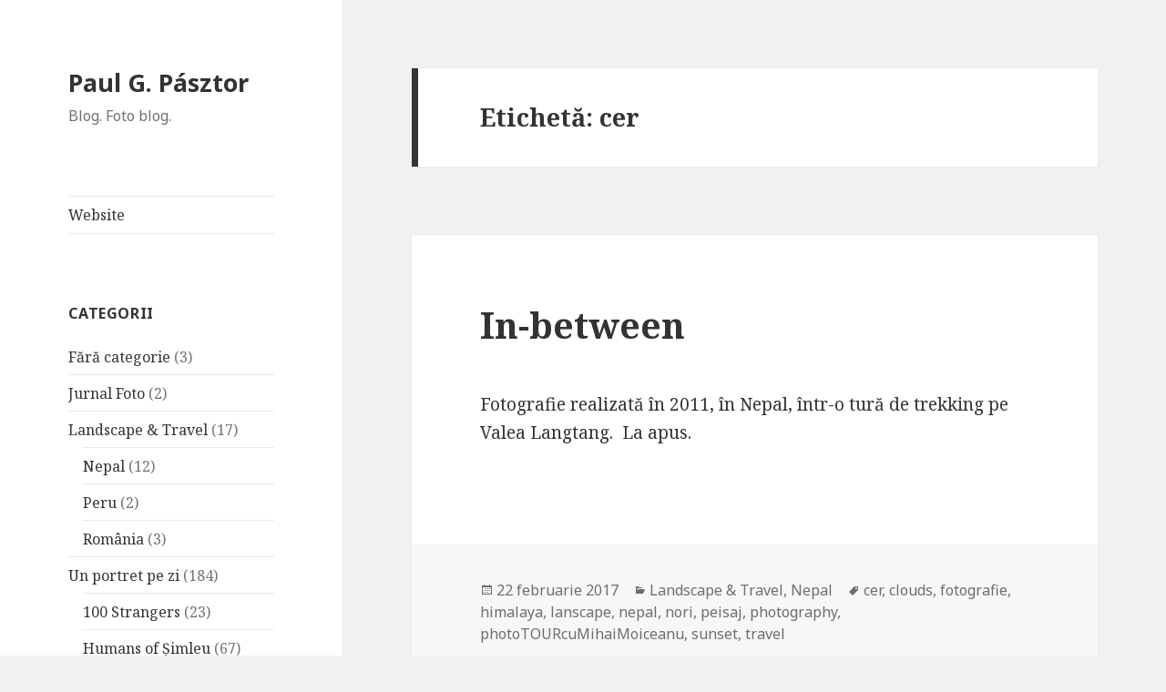

--- FILE ---
content_type: text/html; charset=UTF-8
request_url: http://blog.pasztor.ro/index.php/tag/cer/
body_size: 6682
content:
<!DOCTYPE html>
<html lang="ro-RO" class="no-js">
<head>
	<meta charset="UTF-8">
	<meta name="viewport" content="width=device-width">
	<link rel="profile" href="https://gmpg.org/xfn/11">
	<link rel="pingback" href="http://blog.pasztor.ro/xmlrpc.php">
	<!--[if lt IE 9]>
	<script src="http://blog.pasztor.ro/wp-content/themes/twentyfifteen/js/html5.js?ver=3.7.0"></script>
	<![endif]-->
	<script>(function(html){html.className = html.className.replace(/\bno-js\b/,'js')})(document.documentElement);</script>
<title>cer &#8211; Paul G. Pásztor</title>
<link rel='dns-prefetch' href='//fonts.googleapis.com' />
<link rel='dns-prefetch' href='//s.w.org' />
<link href='https://fonts.gstatic.com' crossorigin rel='preconnect' />
<link rel="alternate" type="application/rss+xml" title="Paul G. Pásztor &raquo; Flux" href="http://blog.pasztor.ro/index.php/feed/" />
<link rel="alternate" type="application/rss+xml" title="Paul G. Pásztor &raquo; Flux comentarii" href="http://blog.pasztor.ro/index.php/comments/feed/" />
<link rel="alternate" type="application/rss+xml" title="Paul G. Pásztor &raquo; Flux etichetă cer" href="http://blog.pasztor.ro/index.php/tag/cer/feed/" />
		<script type="text/javascript">
			window._wpemojiSettings = {"baseUrl":"https:\/\/s.w.org\/images\/core\/emoji\/11.2.0\/72x72\/","ext":".png","svgUrl":"https:\/\/s.w.org\/images\/core\/emoji\/11.2.0\/svg\/","svgExt":".svg","source":{"concatemoji":"http:\/\/blog.pasztor.ro\/wp-includes\/js\/wp-emoji-release.min.js?ver=5.1.16"}};
			!function(e,a,t){var n,r,o,i=a.createElement("canvas"),p=i.getContext&&i.getContext("2d");function s(e,t){var a=String.fromCharCode;p.clearRect(0,0,i.width,i.height),p.fillText(a.apply(this,e),0,0);e=i.toDataURL();return p.clearRect(0,0,i.width,i.height),p.fillText(a.apply(this,t),0,0),e===i.toDataURL()}function c(e){var t=a.createElement("script");t.src=e,t.defer=t.type="text/javascript",a.getElementsByTagName("head")[0].appendChild(t)}for(o=Array("flag","emoji"),t.supports={everything:!0,everythingExceptFlag:!0},r=0;r<o.length;r++)t.supports[o[r]]=function(e){if(!p||!p.fillText)return!1;switch(p.textBaseline="top",p.font="600 32px Arial",e){case"flag":return s([55356,56826,55356,56819],[55356,56826,8203,55356,56819])?!1:!s([55356,57332,56128,56423,56128,56418,56128,56421,56128,56430,56128,56423,56128,56447],[55356,57332,8203,56128,56423,8203,56128,56418,8203,56128,56421,8203,56128,56430,8203,56128,56423,8203,56128,56447]);case"emoji":return!s([55358,56760,9792,65039],[55358,56760,8203,9792,65039])}return!1}(o[r]),t.supports.everything=t.supports.everything&&t.supports[o[r]],"flag"!==o[r]&&(t.supports.everythingExceptFlag=t.supports.everythingExceptFlag&&t.supports[o[r]]);t.supports.everythingExceptFlag=t.supports.everythingExceptFlag&&!t.supports.flag,t.DOMReady=!1,t.readyCallback=function(){t.DOMReady=!0},t.supports.everything||(n=function(){t.readyCallback()},a.addEventListener?(a.addEventListener("DOMContentLoaded",n,!1),e.addEventListener("load",n,!1)):(e.attachEvent("onload",n),a.attachEvent("onreadystatechange",function(){"complete"===a.readyState&&t.readyCallback()})),(n=t.source||{}).concatemoji?c(n.concatemoji):n.wpemoji&&n.twemoji&&(c(n.twemoji),c(n.wpemoji)))}(window,document,window._wpemojiSettings);
		</script>
		<style type="text/css">
img.wp-smiley,
img.emoji {
	display: inline !important;
	border: none !important;
	box-shadow: none !important;
	height: 1em !important;
	width: 1em !important;
	margin: 0 .07em !important;
	vertical-align: -0.1em !important;
	background: none !important;
	padding: 0 !important;
}
</style>
	<link rel='stylesheet' id='wp-block-library-css'  href='http://blog.pasztor.ro/wp-includes/css/dist/block-library/style.min.css?ver=5.1.16' type='text/css' media='all' />
<link rel='stylesheet' id='wp-block-library-theme-css'  href='http://blog.pasztor.ro/wp-includes/css/dist/block-library/theme.min.css?ver=5.1.16' type='text/css' media='all' />
<link rel='stylesheet' id='twentyfifteen-fonts-css'  href='https://fonts.googleapis.com/css?family=Noto+Sans%3A400italic%2C700italic%2C400%2C700%7CNoto+Serif%3A400italic%2C700italic%2C400%2C700%7CInconsolata%3A400%2C700&#038;subset=latin%2Clatin-ext&#038;display=fallback' type='text/css' media='all' />
<link rel='stylesheet' id='genericons-css'  href='http://blog.pasztor.ro/wp-content/themes/twentyfifteen/genericons/genericons.css?ver=20201026' type='text/css' media='all' />
<link rel='stylesheet' id='twentyfifteen-style-css'  href='http://blog.pasztor.ro/wp-content/themes/twentyfifteen/style.css?ver=20221101' type='text/css' media='all' />
<link rel='stylesheet' id='twentyfifteen-block-style-css'  href='http://blog.pasztor.ro/wp-content/themes/twentyfifteen/css/blocks.css?ver=20220914' type='text/css' media='all' />
<!--[if lt IE 9]>
<link rel='stylesheet' id='twentyfifteen-ie-css'  href='http://blog.pasztor.ro/wp-content/themes/twentyfifteen/css/ie.css?ver=20220908' type='text/css' media='all' />
<![endif]-->
<!--[if lt IE 8]>
<link rel='stylesheet' id='twentyfifteen-ie7-css'  href='http://blog.pasztor.ro/wp-content/themes/twentyfifteen/css/ie7.css?ver=20141210' type='text/css' media='all' />
<![endif]-->
<script type='text/javascript' src='http://blog.pasztor.ro/wp-includes/js/jquery/jquery.js?ver=1.12.4'></script>
<script type='text/javascript' src='http://blog.pasztor.ro/wp-includes/js/jquery/jquery-migrate.min.js?ver=1.4.1'></script>
<link rel='https://api.w.org/' href='http://blog.pasztor.ro/index.php/wp-json/' />
<link rel="EditURI" type="application/rsd+xml" title="RSD" href="http://blog.pasztor.ro/xmlrpc.php?rsd" />
<link rel="wlwmanifest" type="application/wlwmanifest+xml" href="http://blog.pasztor.ro/wp-includes/wlwmanifest.xml" /> 
<meta name="generator" content="WordPress 5.1.16" />
</head>

<body class="archive tag tag-cer tag-59 wp-embed-responsive">
<div id="page" class="hfeed site">
	<a class="skip-link screen-reader-text" href="#content">Sari la conținut</a>

	<div id="sidebar" class="sidebar">
		<header id="masthead" class="site-header">
			<div class="site-branding">
										<p class="site-title"><a href="http://blog.pasztor.ro/" rel="home">Paul G. Pásztor</a></p>
												<p class="site-description">Blog. Foto blog.</p>
										<button class="secondary-toggle">Meniu și widget-uri</button>
			</div><!-- .site-branding -->
		</header><!-- .site-header -->

			<div id="secondary" class="secondary">

					<nav id="site-navigation" class="main-navigation">
				<div class="menu-meniu-blog-container"><ul id="menu-meniu-blog" class="nav-menu"><li id="menu-item-90" class="menu-item menu-item-type-custom menu-item-object-custom menu-item-90"><a href="http://www.pasztor.ro">Website</a></li>
</ul></div>			</nav><!-- .main-navigation -->
		
		
					<div id="widget-area" class="widget-area" role="complementary">
				<aside id="categories-2" class="widget widget_categories"><h2 class="widget-title">Categorii</h2>		<ul>
				<li class="cat-item cat-item-1"><a href="http://blog.pasztor.ro/index.php/category/uncategorized/" >Fără categorie</a> (3)
</li>
	<li class="cat-item cat-item-95"><a href="http://blog.pasztor.ro/index.php/category/jurnal-foto/" >Jurnal Foto</a> (2)
</li>
	<li class="cat-item cat-item-50"><a href="http://blog.pasztor.ro/index.php/category/landscape-travel/" >Landscape &amp; Travel</a> (17)
<ul class='children'>
	<li class="cat-item cat-item-51"><a href="http://blog.pasztor.ro/index.php/category/landscape-travel/nepal/" >Nepal</a> (12)
</li>
	<li class="cat-item cat-item-65"><a href="http://blog.pasztor.ro/index.php/category/landscape-travel/peru/" >Peru</a> (2)
</li>
	<li class="cat-item cat-item-82"><a href="http://blog.pasztor.ro/index.php/category/landscape-travel/romania/" >România</a> (3)
</li>
</ul>
</li>
	<li class="cat-item cat-item-2"><a href="http://blog.pasztor.ro/index.php/category/un-portret-pe-zi/" title="Am început acest proiect - ”Un portret pe zi” - din dorința de a face zilnic ceva din punct de vedere fotografic. Ceva cât mai simplu, cât mai ușor de realizat tehnic pentru a nu putea invoca diferite scuze (n-am avut aparatul la mine, nu am avut acces la computer, etc.).

Am găsit această formulă: realizez zilnic un portret unei persoane cu pare ”m-am intersectat” în ziua respectivă, cu care am interacționat și care este conștientă de faptul că o fotografiez.

Portretele vor fi alb-negru, prelucrarea va fi sumară, pe telefon sau tabletă (dar nu obligatoriu).

Nu mi-am propus un număr anume, un termen, o categorie de oameni anume.

Am auzit și de alte proiecte similare - de unele dinainte / de altele ulterior.

”100 de străini” este unul dintre ele - presupune să abordezi 100 de străini, să le ceri permisiunea de a le realiza un portret, să obții câteva informații despre ei.

50 de zile, 50 de portrete cu obiectivul de 50mm - o altă idee.

Humans of New York - un alt proiect pe care îl urmăresc / admir - de asemenea ”The Atlas of Beauty” al Mihaelei Noroc.

La un moment dat am introdus și eu 2 subcategorii - ”100 Strangers” și ”Humans of Șimleu” - încă nu știu sigur dacă voi merge sau nu pe această direcție.

Sper să vă placă. Orice feedback este binevenit.

Mulțumesc!

Paul G. Pasztor

">Un portret pe zi</a> (184)
<ul class='children'>
	<li class="cat-item cat-item-40"><a href="http://blog.pasztor.ro/index.php/category/un-portret-pe-zi/100-strangers/" >100 Strangers</a> (23)
</li>
	<li class="cat-item cat-item-39"><a href="http://blog.pasztor.ro/index.php/category/un-portret-pe-zi/humans-of-simleu/" >Humans of Șimleu</a> (67)
</li>
</ul>
</li>
		</ul>
			</aside><aside id="search-2" class="widget widget_search"><form role="search" method="get" class="search-form" action="http://blog.pasztor.ro/">
				<label>
					<span class="screen-reader-text">Caută după:</span>
					<input type="search" class="search-field" placeholder="Căutare&hellip;" value="" name="s" />
				</label>
				<input type="submit" class="search-submit screen-reader-text" value="Caută" />
			</form></aside>		<aside id="recent-posts-2" class="widget widget_recent_entries">		<h2 class="widget-title">Articole recente</h2>		<ul>
											<li>
					<a href="http://blog.pasztor.ro/index.php/uncategorized/articol-pe-liternet-ro/">Articol pe liternet.ro</a>
									</li>
											<li>
					<a href="http://blog.pasztor.ro/index.php/jurnal-foto/bazinul-de-apa/">Bazinul de apă</a>
									</li>
											<li>
					<a href="http://blog.pasztor.ro/index.php/landscape-travel/romania/culori-de-toamna/">Culori de toamnă</a>
									</li>
											<li>
					<a href="http://blog.pasztor.ro/index.php/landscape-travel/everest-trekk/">Everest Trekk</a>
									</li>
											<li>
					<a href="http://blog.pasztor.ro/index.php/uncategorized/primavare-e-dupa-colt/">Primăvare e după colț</a>
									</li>
					</ul>
		</aside><aside id="archives-2" class="widget widget_archive"><h2 class="widget-title">Arhive</h2>		<ul>
				<li><a href='http://blog.pasztor.ro/index.php/2024/04/'>aprilie 2024</a></li>
	<li><a href='http://blog.pasztor.ro/index.php/2019/11/'>noiembrie 2019</a></li>
	<li><a href='http://blog.pasztor.ro/index.php/2017/10/'>octombrie 2017</a></li>
	<li><a href='http://blog.pasztor.ro/index.php/2017/03/'>martie 2017</a></li>
	<li><a href='http://blog.pasztor.ro/index.php/2017/02/'>februarie 2017</a></li>
	<li><a href='http://blog.pasztor.ro/index.php/2017/01/'>ianuarie 2017</a></li>
	<li><a href='http://blog.pasztor.ro/index.php/2016/12/'>decembrie 2016</a></li>
	<li><a href='http://blog.pasztor.ro/index.php/2016/11/'>noiembrie 2016</a></li>
	<li><a href='http://blog.pasztor.ro/index.php/2016/10/'>octombrie 2016</a></li>
	<li><a href='http://blog.pasztor.ro/index.php/2016/09/'>septembrie 2016</a></li>
	<li><a href='http://blog.pasztor.ro/index.php/2016/08/'>august 2016</a></li>
	<li><a href='http://blog.pasztor.ro/index.php/2016/07/'>iulie 2016</a></li>
	<li><a href='http://blog.pasztor.ro/index.php/2016/06/'>iunie 2016</a></li>
		</ul>
			</aside><aside id="tag_cloud-2" class="widget widget_tag_cloud"><h2 class="widget-title">Tags</h2><div class="tagcloud"><ul class='wp-tag-cloud' role='list'>
	<li><a href="http://blog.pasztor.ro/index.php/tag/100-necunoscuti/" class="tag-cloud-link tag-link-46 tag-link-position-1" style="font-size: 15.675126903553pt;" aria-label="100 necunoscuti (23 de elemente)">100 necunoscuti</a></li>
	<li><a href="http://blog.pasztor.ro/index.php/tag/100-strangers/" class="tag-cloud-link tag-link-45 tag-link-position-2" style="font-size: 15.675126903553pt;" aria-label="100 strangers (23 de elemente)">100 strangers</a></li>
	<li><a href="http://blog.pasztor.ro/index.php/tag/abstract/" class="tag-cloud-link tag-link-83 tag-link-position-3" style="font-size: 8pt;" aria-label="abstract (1 element)">abstract</a></li>
	<li><a href="http://blog.pasztor.ro/index.php/tag/a-portrait-a-day/" class="tag-cloud-link tag-link-3 tag-link-position-4" style="font-size: 22pt;" aria-label="a portrait a day (184 de elemente)">a portrait a day</a></li>
	<li><a href="http://blog.pasztor.ro/index.php/tag/black-and-white-portrait/" class="tag-cloud-link tag-link-9 tag-link-position-5" style="font-size: 21.928934010152pt;" aria-label="black and white portrait (183 de elemente)">black and white portrait</a></li>
	<li><a href="http://blog.pasztor.ro/index.php/tag/cer/" class="tag-cloud-link tag-link-59 tag-link-position-6" style="font-size: 8pt;" aria-label="cer (1 element)">cer</a></li>
	<li><a href="http://blog.pasztor.ro/index.php/tag/clouds/" class="tag-cloud-link tag-link-55 tag-link-position-7" style="font-size: 8pt;" aria-label="clouds (1 element)">clouds</a></li>
	<li><a href="http://blog.pasztor.ro/index.php/tag/copil/" class="tag-cloud-link tag-link-74 tag-link-position-8" style="font-size: 8pt;" aria-label="copil (1 element)">copil</a></li>
	<li><a href="http://blog.pasztor.ro/index.php/tag/dots/" class="tag-cloud-link tag-link-86 tag-link-position-9" style="font-size: 8pt;" aria-label="dots (1 element)">dots</a></li>
	<li><a href="http://blog.pasztor.ro/index.php/tag/eggs/" class="tag-cloud-link tag-link-84 tag-link-position-10" style="font-size: 8pt;" aria-label="eggs (1 element)">eggs</a></li>
	<li><a href="http://blog.pasztor.ro/index.php/tag/fotografie/" class="tag-cloud-link tag-link-57 tag-link-position-11" style="font-size: 9.2791878172589pt;" aria-label="fotografie (2 elemente)">fotografie</a></li>
	<li><a href="http://blog.pasztor.ro/index.php/tag/frog/" class="tag-cloud-link tag-link-85 tag-link-position-12" style="font-size: 8pt;" aria-label="frog (1 element)">frog</a></li>
	<li><a href="http://blog.pasztor.ro/index.php/tag/himalaya/" class="tag-cloud-link tag-link-62 tag-link-position-13" style="font-size: 9.2791878172589pt;" aria-label="himalaya (2 elemente)">himalaya</a></li>
	<li><a href="http://blog.pasztor.ro/index.php/tag/huaraz/" class="tag-cloud-link tag-link-68 tag-link-position-14" style="font-size: 8pt;" aria-label="Huaraz (1 element)">Huaraz</a></li>
	<li><a href="http://blog.pasztor.ro/index.php/tag/humans-of-simleu/" class="tag-cloud-link tag-link-41 tag-link-position-15" style="font-size: 19.583756345178pt;" aria-label="Humans of Simleu (84 de elemente)">Humans of Simleu</a></li>
	<li><a href="http://blog.pasztor.ro/index.php/tag/joaca/" class="tag-cloud-link tag-link-75 tag-link-position-16" style="font-size: 8pt;" aria-label="joaca (1 element)">joaca</a></li>
	<li><a href="http://blog.pasztor.ro/index.php/tag/kathmandu/" class="tag-cloud-link tag-link-73 tag-link-position-17" style="font-size: 9.2791878172589pt;" aria-label="kathmandu (2 elemente)">kathmandu</a></li>
	<li><a href="http://blog.pasztor.ro/index.php/tag/landscape/" class="tag-cloud-link tag-link-81 tag-link-position-18" style="font-size: 9.2791878172589pt;" aria-label="landscape (2 elemente)">landscape</a></li>
	<li><a href="http://blog.pasztor.ro/index.php/tag/langtang/" class="tag-cloud-link tag-link-79 tag-link-position-19" style="font-size: 8pt;" aria-label="Langtang (1 element)">Langtang</a></li>
	<li><a href="http://blog.pasztor.ro/index.php/tag/lanscape/" class="tag-cloud-link tag-link-52 tag-link-position-20" style="font-size: 8pt;" aria-label="lanscape (1 element)">lanscape</a></li>
	<li><a href="http://blog.pasztor.ro/index.php/tag/nepal/" class="tag-cloud-link tag-link-61 tag-link-position-21" style="font-size: 11.41116751269pt;" aria-label="nepal (5 elemente)">nepal</a></li>
	<li><a href="http://blog.pasztor.ro/index.php/tag/nepal-2011/" class="tag-cloud-link tag-link-78 tag-link-position-22" style="font-size: 11.41116751269pt;" aria-label="Nepal 2011 (5 elemente)">Nepal 2011</a></li>
	<li><a href="http://blog.pasztor.ro/index.php/tag/nepal-2016/" class="tag-cloud-link tag-link-64 tag-link-position-23" style="font-size: 10.842639593909pt;" aria-label="Nepal 2016 (4 elemente)">Nepal 2016</a></li>
	<li><a href="http://blog.pasztor.ro/index.php/tag/nori/" class="tag-cloud-link tag-link-60 tag-link-position-24" style="font-size: 8pt;" aria-label="nori (1 element)">nori</a></li>
	<li><a href="http://blog.pasztor.ro/index.php/tag/oamenii-simleului/" class="tag-cloud-link tag-link-43 tag-link-position-25" style="font-size: 19.583756345178pt;" aria-label="Oamenii Simleului (84 de elemente)">Oamenii Simleului</a></li>
	<li><a href="http://blog.pasztor.ro/index.php/tag/patan/" class="tag-cloud-link tag-link-71 tag-link-position-26" style="font-size: 8pt;" aria-label="patan (1 element)">patan</a></li>
	<li><a href="http://blog.pasztor.ro/index.php/tag/patan-durbar-square/" class="tag-cloud-link tag-link-72 tag-link-position-27" style="font-size: 8pt;" aria-label="patan durbar square (1 element)">patan durbar square</a></li>
	<li><a href="http://blog.pasztor.ro/index.php/tag/peisaj/" class="tag-cloud-link tag-link-58 tag-link-position-28" style="font-size: 8pt;" aria-label="peisaj (1 element)">peisaj</a></li>
	<li><a href="http://blog.pasztor.ro/index.php/tag/peru/" class="tag-cloud-link tag-link-70 tag-link-position-29" style="font-size: 8pt;" aria-label="Peru (1 element)">Peru</a></li>
	<li><a href="http://blog.pasztor.ro/index.php/tag/peru-2013/" class="tag-cloud-link tag-link-67 tag-link-position-30" style="font-size: 8pt;" aria-label="Peru 2013 (1 element)">Peru 2013</a></li>
	<li><a href="http://blog.pasztor.ro/index.php/tag/photography/" class="tag-cloud-link tag-link-56 tag-link-position-31" style="font-size: 11.908629441624pt;" aria-label="photography (6 elemente)">photography</a></li>
	<li><a href="http://blog.pasztor.ro/index.php/tag/phototourcumihaimoiceanu/" class="tag-cloud-link tag-link-63 tag-link-position-32" style="font-size: 13.756345177665pt;" aria-label="photoTOURcuMihaiMoiceanu (12 elemente)">photoTOURcuMihaiMoiceanu</a></li>
	<li><a href="http://blog.pasztor.ro/index.php/tag/pokhara/" class="tag-cloud-link tag-link-77 tag-link-position-33" style="font-size: 8pt;" aria-label="Pokhara (1 element)">Pokhara</a></li>
	<li><a href="http://blog.pasztor.ro/index.php/tag/portrait/" class="tag-cloud-link tag-link-5 tag-link-position-34" style="font-size: 22pt;" aria-label="portrait (184 de elemente)">portrait</a></li>
	<li><a href="http://blog.pasztor.ro/index.php/tag/portret/" class="tag-cloud-link tag-link-7 tag-link-position-35" style="font-size: 22pt;" aria-label="portret (185 de elemente)">portret</a></li>
	<li><a href="http://blog.pasztor.ro/index.php/tag/portret-alb-negru/" class="tag-cloud-link tag-link-8 tag-link-position-36" style="font-size: 21.928934010152pt;" aria-label="portret alb-negru (183 de elemente)">portret alb-negru</a></li>
	<li><a href="http://blog.pasztor.ro/index.php/tag/primavara/" class="tag-cloud-link tag-link-88 tag-link-position-37" style="font-size: 8pt;" aria-label="primăvară (1 element)">primăvară</a></li>
	<li><a href="http://blog.pasztor.ro/index.php/tag/roata/" class="tag-cloud-link tag-link-76 tag-link-position-38" style="font-size: 8pt;" aria-label="roata (1 element)">roata</a></li>
	<li><a href="http://blog.pasztor.ro/index.php/tag/simleoani/" class="tag-cloud-link tag-link-42 tag-link-position-39" style="font-size: 15.248730964467pt;" aria-label="Simleoani (20 de elemente)">Simleoani</a></li>
	<li><a href="http://blog.pasztor.ro/index.php/tag/simleuoani/" class="tag-cloud-link tag-link-47 tag-link-position-40" style="font-size: 19.583756345178pt;" aria-label="Simleuoani (84 de elemente)">Simleuoani</a></li>
	<li><a href="http://blog.pasztor.ro/index.php/tag/simleu-silvaniei/" class="tag-cloud-link tag-link-87 tag-link-position-41" style="font-size: 10.131979695431pt;" aria-label="Simleu Silvaniei (3 elemente)">Simleu Silvaniei</a></li>
	<li><a href="http://blog.pasztor.ro/index.php/tag/sunset/" class="tag-cloud-link tag-link-54 tag-link-position-42" style="font-size: 8pt;" aria-label="sunset (1 element)">sunset</a></li>
	<li><a href="http://blog.pasztor.ro/index.php/tag/travel/" class="tag-cloud-link tag-link-53 tag-link-position-43" style="font-size: 9.2791878172589pt;" aria-label="travel (2 elemente)">travel</a></li>
	<li><a href="http://blog.pasztor.ro/index.php/tag/trekking/" class="tag-cloud-link tag-link-69 tag-link-position-44" style="font-size: 8pt;" aria-label="trekking (1 element)">trekking</a></li>
	<li><a href="http://blog.pasztor.ro/index.php/tag/un-portret-pe-zi/" class="tag-cloud-link tag-link-6 tag-link-position-45" style="font-size: 21.928934010152pt;" aria-label="un portret pe zi (183 de elemente)">un portret pe zi</a></li>
</ul>
</div>
</aside>			</div><!-- .widget-area -->
		
	</div><!-- .secondary -->

	</div><!-- .sidebar -->

	<div id="content" class="site-content">

	<section id="primary" class="content-area">
		<main id="main" class="site-main">

		
			<header class="page-header">
				<h1 class="page-title">Etichetă: cer</h1>			</header><!-- .page-header -->

			
<article id="post-690" class="post-690 post type-post status-publish format-standard hentry category-landscape-travel category-nepal tag-cer tag-clouds tag-fotografie tag-himalaya tag-lanscape tag-nepal tag-nori tag-peisaj tag-photography tag-phototourcumihaimoiceanu tag-sunset tag-travel">
	
	<header class="entry-header">
		<h2 class="entry-title"><a href="http://blog.pasztor.ro/index.php/landscape-travel/in-between/" rel="bookmark">In-between</a></h2>	</header><!-- .entry-header -->

	<div class="entry-content">
		<p>Fotografie realizată în 2011, în Nepal, într-o tură de trekking pe Valea Langtang.  La apus.</p>
<p><a href="http://www.pasztor.ro/Landscape/Nepal-2011/n-BgQgqW/i-r9W53jh/A" target="_blank"><img src="https://photos.smugmug.com/photos/i-r9W53jh/0/XL/i-r9W53jh-XL.jpg" alt="" /></a></p>
	</div><!-- .entry-content -->

	
	<footer class="entry-footer">
		<span class="posted-on"><span class="screen-reader-text">Publicat pe </span><a href="http://blog.pasztor.ro/index.php/landscape-travel/in-between/" rel="bookmark"><time class="entry-date published" datetime="2017-02-22T08:56:31+00:00">22 februarie 2017</time><time class="updated" datetime="2017-02-22T08:58:24+00:00">22 februarie 2017</time></a></span><span class="cat-links"><span class="screen-reader-text">Categorii </span><a href="http://blog.pasztor.ro/index.php/category/landscape-travel/" rel="category tag">Landscape &amp; Travel</a>, <a href="http://blog.pasztor.ro/index.php/category/landscape-travel/nepal/" rel="category tag">Nepal</a></span><span class="tags-links"><span class="screen-reader-text">Etichete </span><a href="http://blog.pasztor.ro/index.php/tag/cer/" rel="tag">cer</a>, <a href="http://blog.pasztor.ro/index.php/tag/clouds/" rel="tag">clouds</a>, <a href="http://blog.pasztor.ro/index.php/tag/fotografie/" rel="tag">fotografie</a>, <a href="http://blog.pasztor.ro/index.php/tag/himalaya/" rel="tag">himalaya</a>, <a href="http://blog.pasztor.ro/index.php/tag/lanscape/" rel="tag">lanscape</a>, <a href="http://blog.pasztor.ro/index.php/tag/nepal/" rel="tag">nepal</a>, <a href="http://blog.pasztor.ro/index.php/tag/nori/" rel="tag">nori</a>, <a href="http://blog.pasztor.ro/index.php/tag/peisaj/" rel="tag">peisaj</a>, <a href="http://blog.pasztor.ro/index.php/tag/photography/" rel="tag">photography</a>, <a href="http://blog.pasztor.ro/index.php/tag/phototourcumihaimoiceanu/" rel="tag">photoTOURcuMihaiMoiceanu</a>, <a href="http://blog.pasztor.ro/index.php/tag/sunset/" rel="tag">sunset</a>, <a href="http://blog.pasztor.ro/index.php/tag/travel/" rel="tag">travel</a></span>			</footer><!-- .entry-footer -->

</article><!-- #post-690 -->

		</main><!-- .site-main -->
	</section><!-- .content-area -->


	</div><!-- .site-content -->

	<footer id="colophon" class="site-footer">
		<div class="site-info">
									<a href="https://ro.wordpress.org/" class="imprint">
				Propulsat cu mândrie de WordPress			</a>
		</div><!-- .site-info -->
	</footer><!-- .site-footer -->

</div><!-- .site -->

<!-- analytics-code google analytics tracking code --><script>
	(function(i,s,o,g,r,a,m){i['GoogleAnalyticsObject']=r;i[r]=i[r]||function(){
			(i[r].q=i[r].q||[]).push(arguments)},i[r].l=1*new Date();a=s.createElement(o),
		m=s.getElementsByTagName(o)[0];a.async=1;a.src=g;m.parentNode.insertBefore(a,m)
	})(window,document,'script','//www.google-analytics.com/analytics.js','ga');

	ga('create', 'UA-91844951-1', 'auto');
	ga('send', 'pageview');

</script><!--  --><script type='text/javascript' src='http://blog.pasztor.ro/wp-content/themes/twentyfifteen/js/skip-link-focus-fix.js?ver=20141028'></script>
<script type='text/javascript'>
/* <![CDATA[ */
var screenReaderText = {"expand":"<span class=\"screen-reader-text\">extinde meniul copil<\/span>","collapse":"<span class=\"screen-reader-text\">restr\u00e2nge meniul copil<\/span>"};
/* ]]> */
</script>
<script type='text/javascript' src='http://blog.pasztor.ro/wp-content/themes/twentyfifteen/js/functions.js?ver=20221101'></script>
<script type='text/javascript' src='http://blog.pasztor.ro/wp-includes/js/wp-embed.min.js?ver=5.1.16'></script>

</body>
</html>
